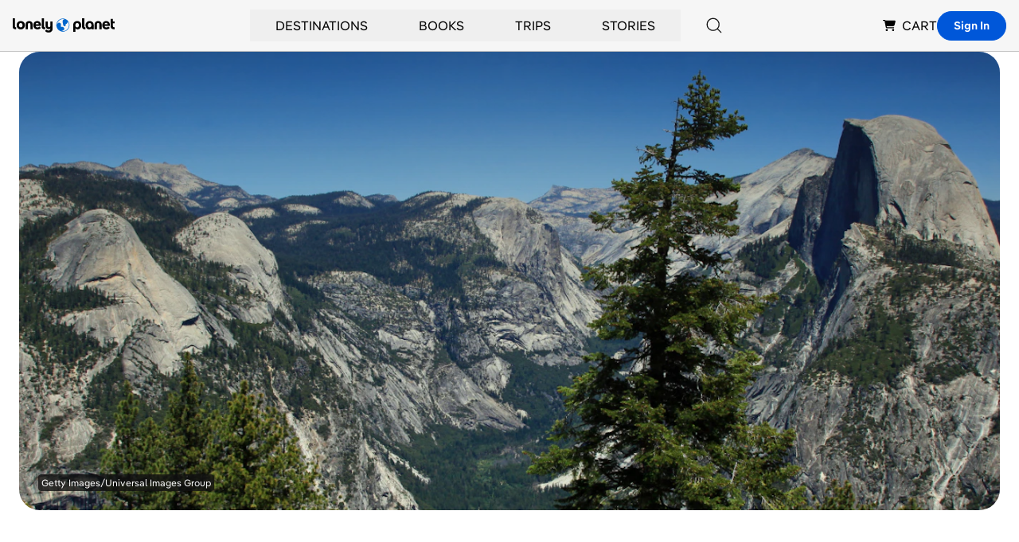

--- FILE ---
content_type: text/html; charset=utf-8
request_url: https://www.google.com/recaptcha/api2/aframe
body_size: 265
content:
<!DOCTYPE HTML><html><head><meta http-equiv="content-type" content="text/html; charset=UTF-8"></head><body><script nonce="3sxoKpjD8qhwGyNilco8-g">/** Anti-fraud and anti-abuse applications only. See google.com/recaptcha */ try{var clients={'sodar':'https://pagead2.googlesyndication.com/pagead/sodar?'};window.addEventListener("message",function(a){try{if(a.source===window.parent){var b=JSON.parse(a.data);var c=clients[b['id']];if(c){var d=document.createElement('img');d.src=c+b['params']+'&rc='+(localStorage.getItem("rc::a")?sessionStorage.getItem("rc::b"):"");window.document.body.appendChild(d);sessionStorage.setItem("rc::e",parseInt(sessionStorage.getItem("rc::e")||0)+1);localStorage.setItem("rc::h",'1769420929742');}}}catch(b){}});window.parent.postMessage("_grecaptcha_ready", "*");}catch(b){}</script></body></html>